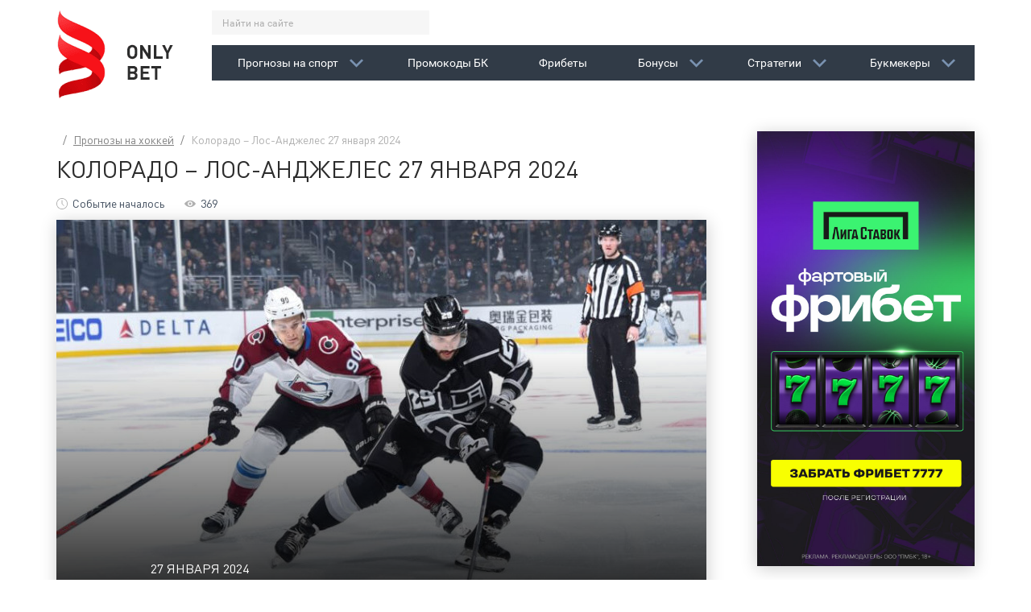

--- FILE ---
content_type: text/html; charset=utf-8
request_url: https://onlybet.ru/prognozy-na-hokkei/kolorado-los-andzheles-27-janvarja-2024
body_size: 14794
content:
<!DOCTYPE html>
<html lang="ru" prefix="og: http://ogp.me/ns# video: http://ogp.me/ns/video# ya: http://webmaster.yandex.ru/vocabularies/ article: http://ogp.me/ns/article#  profile: http://ogp.me/ns/profile#">
<head>
    <title>Ставка и прогноз Колорадо &ndash; Лос-Анджелес: коэффициент на 27.01.2024</title>
    <meta http-equiv="Content-Type" content="text/html; charset=utf-8">
    <meta name="viewport" content="width=device-width, initial-scale=1.0, shrink-to-fit=no">
    <meta name="theme-color" content="#313b47">
                                                        <script type="text/javascript">
        document.getElementsByTagName('html')[0].className += ' js';
    </script>
    <link rel="icon" href="/templates/itp/img/favicon32.png" sizes="32x32">
    <link rel="icon" href="/templates/itp/img/favicon192.png" sizes="192x192">
    <link rel="apple-touch-icon-precomposed" href="/templates/itp/img/favicon180.png">
    <meta name="msapplication-TileImage" content="/templates/itp/img/favicon270.png">
                <meta name="description" content="НХЛ. Регулярный чемпионат. Сезон 2023/2024. Колорадо - Лос-Анджелес. 27 января 2024 года. Колорадо одни из лидеров конференции Запад, занимая третью строчку, в крайнем матче уверенно переиграв Вашингтон 6:2. Мы подготовили прогноз на матч с коэффициентом.">
		<script type="application/ld+json">{"@context": "http://schema.org","@type": "WebSite","url": "https://onlybet.ru","name": "Onlybet","alternativeHeadline": "Бонусы и фрибеты БК | Промокоды | Прогнозы на спорт","author": {"@type": "Person","name": "Vitaliy Trebunin"},"description": "Onlybet - это бесплатные прогнозы на спорт, рейтинг букмекеров, реальные отзывы игроков о букмекерских конторах, обзоры букмекеров и полезные сервисы для ставок.","keywords": "Рейтинг букмекеров, Прогнозы на спорт, бесплатные прогнозы на спорт, прогнозы на спорт на сегодня, лучшие прогнозы на спорт, ставки на спорт прогнозы, ставки на спорт, точные прогнозы на спорт, сайт прогнозов на спорт","publisher": "Onlybet","inLanguage": "ru","potentialAction": {"@type": "SearchAction","target": "https://onlybet.ru/search?q={q}","query-input": "required name=q"}}</script><script type="application/ld+json">{"@context": "http://schema.org","@type": "WPFooter","copyrightHolder": {"@type": "Organization","name": "Onlybet"},"copyrightYear": "2026"}</script><script type="application/ld+json">{"@context": "http://schema.org","@type": "Organization","url": "https://onlybet.ru","name": "Onlybet","email": "noreply@onlybet.ru"}</script>
		<meta property="og:title" content="Колорадо – Лос-Анджелес 27 января 2024"/>
		<meta property="og:type" content="article" />
		<meta property="og:url" content="https://onlybet.ru/prognozy/prognozy-na-hokkei/kolorado-los-andzheles-27-janvarja-2024" />
		<meta property="og:site_name" content="Onlybet"/>
		<meta property="og:description" content="НХЛ. Регулярный чемпионат. Сезон 2023/2024. Колорадо - Лос-Анджелес. 27 января 2024 года. Колорадо одни из лидеров конференции Запад, занимая третью строчку, в крайнем матче уверенно переиграв Вашингтон 6:2. Мы подготовили прогноз на матч с коэффициентом."/>
		<meta property="article:published_time" content="2024-01-26T12:31:52+03:00"/>
		<meta property="article:modified_time" content="2024-01-26T12:32:14+03:00"/>
		<meta property="article:section" content="Прогнозы на хоккей"/>
		<script type="application/ld+json">{"@context": "http://schema.org","@type": "Article","mainEntityOfPage":{"@type":"WebPage","@id":"https://onlybet.ru/prognozy/prognozy-na-hokkei/kolorado-los-andzheles-27-janvarja-2024"},"headline": "Колорадо – Лос-Анджелес 27 января 2024","image": {"@type": "ImageObject","url": "https://onlybet.ru/templates/default/images/logo.png","height":"480","width":"640"},"datePublished": "2024-01-26T12:31:52+03:00","dateModified": "2024-01-26T12:32:14+03:00","description": "НХЛ. Регулярный чемпионат. Сезон 2023/2024. Колорадо - Лос-Анджелес. 27 января 2024 года. Колорадо одни из лидеров конференции Запад, занимая третью строчку, в крайнем матче уверенно переиграв Вашингтон 6:2. Мы подготовили прогноз на матч с коэффициентом.","articleBody": " \u0412 \u043e\u0447\u0435\u0440\u0435\u0434\u043d\u043e\u043c \u043c\u0430\u0442\u0447\u0435 \u0440\u0435\u0433\u0443\u043b\u044f\u0440\u043d\u043e\u0433\u043e \u0447\u0435\u043c\u043f\u0438\u043e\u043d\u0430\u0442\u0430 \u041d\u0430\u0446\u0438\u043e\u043d\u0430\u043b\u044c\u043d\u043e\u0439 \u0425\u043e\u043a\u043a\u0435\u0439\u043d\u043e\u0439 \u041b\u0438\u0433\u0438 \u043f\u0440\u043e\u0432\u043e\u0434\u044f\u0449\u0438\u0439 \u044f\u0440\u043a\u0438\u0439 \u0441\u0435\u0437\u043e\u043d \u00ab\u041a\u043e\u043b\u043e\u0440\u0430\u0434\u043e\u00bb \u043d\u0430 \u0441\u0432\u043e\u0435\u043c \u043b\u044c\u0434\u0443 \u0441\u044b\u0433\u0440\u0430\u0435\u0442 \u043f\u0440\u043e\u0442\u0438\u0432 \u0438\u043d\u0442\u0435\u0440\u0435\u0441\u043d\u043e\u0433\u043e \u00ab\u041b\u043e\u0441-\u0410\u043d\u0434\u0436\u0435\u043b\u0435\u0441\u0430\u00bb. \u0418\u0433\u0440\u0430 \u043f\u0440\u043e\u0439\u0434\u0435\u0442 27 \u044f\u043d\u0432\u0430\u0440\u044f \u043d\u0430 \u00ab\u0411\u043e\u043b\u043b \u0410\u0440\u0435\u043d\u0435\u00bb \u0432 \u0414\u0435\u043d\u0432\u0435\u0440\u0435 \u0438 \u043d\u0430\u0447\u043d\u0435\u0442\u0441\u044f \u0432 05:00 \u043f\u043e \u043c\u043e\u0441\u043a\u043e\u0432\u0441\u043a\u043e\u043c\u0443 \u0432\u0440\u0435\u043c\u0435\u043d\u0438. \u041a\u0442\u043e \u0436\u0435 \u0432 \u044d\u0442\u043e\u0442 \u0440\u0430\u0437 \u0432\u044b\u0439\u0434\u0435\u0442 \u043f\u043e\u0431\u0435\u0434\u0438\u0442\u0435\u043b\u0435\u043c \u0438\u0437 \u044d\u0442\u043e\u0433\u043e \u043f\u0440\u043e\u0442\u0438\u0432\u043e\u0441\u0442\u043e\u044f\u043d\u0438\u044f?  \u00ab\u041a\u043e\u043b\u043e\u0440\u0430\u0434\u043e\u00bb \u041c\u043d\u043e\u0433\u0438\u0435 \u0443\u0442\u0432\u0435\u0440\u0436\u0434\u0430\u043b\u0438, \u0447\u0442\u043e \u00ab\u0437\u043e\u043b\u043e\u0442\u043e\u0435 \u0432\u0440\u0435\u043c\u044f\u00bb \u00ab\u041a\u043e\u043b\u043e\u0440\u0430\u0434\u043e\u00bb \u0437\u0430\u043a\u043e\u043d\u0447\u0438\u043b\u043e\u0441\u044c \u0432 \u0442\u043e\u0442 \u043c\u043e\u043c\u0435\u043d\u0442, \u043a\u043e\u0433\u0434\u0430 \u043a\u043e\u043b\u043b\u0435\u043a\u0442\u0438\u0432 \u0432\u044b\u0438\u0433\u0440\u0430\u043b \u0441\u0432\u043e\u0439 \u043a\u0443\u0431\u043e\u043a \u0421\u0442\u044d\u043d\u043b\u0438. \u0414\u0430, \u0441\u043b\u0435\u0434\u0443\u044e\u0449\u0438\u0439 \u0441\u0435\u0437\u043e\u043d \u043f\u043e\u0441\u043b\u0435 \u044d\u0442\u043e\u0433\u043e \u0443 \u043a\u043e\u043b\u043b\u0435\u043a\u0442\u0438\u0432\u0430 \u0434\u0435\u0439\u0441\u0442\u0432\u0438\u0442\u0435\u043b\u044c\u043d\u043e \u043f\u043e\u043b\u0443\u0447\u0438\u043b\u0441\u044f \u043e\u0447\u0435\u043d\u044c \u0441\u043b\u043e\u0436\u043d\u044b\u043c \u2013 \u0437\u0430\u0449\u0438\u0442\u0438\u0442\u044c \u0442\u0438\u0442\u0443\u043b \u043d\u0435 \u0443\u0434\u0430\u043b\u043e\u0441\u044c. \u041d\u043e \u0441\u0435\u0439\u0447\u0430\u0441, \u043a\u043e\u0433\u0434\u0430 \u043d\u0430 \u043a\u043e\u043c\u0430\u043d\u0434\u0443 \u043d\u0438\u0447\u0435\u0433\u043e \u043d\u0435 \u0434\u0430\u0432\u0438\u0442, \u043e\u043d\u0430 \u0441\u043d\u043e\u0432\u0430 \u043f\u043e\u043a\u0430\u0437\u044b\u0432\u0430\u0435\u0442 \u0441\u0435\u0431\u044f \u0441 \u0445\u043e\u0440\u043e\u0448\u0435\u0439 \u0441\u0442\u043e\u0440\u043e\u043d\u044b.  \u042d\u0442\u043e\u0442 \u0440\u0435\u0433\u0443\u043b\u044f\u0440\u043d\u044b\u0439 \u0447\u0435\u043c\u043f\u0438\u043e\u043d\u0430\u0442 \u00ab\u041a\u043e\u043b\u043e\u0440\u0430\u0434\u043e\u00bb \u043f\u0440\u043e\u0432\u043e\u0434\u0438\u0442 \u043e\u0447\u0435\u043d\u044c \u0443\u0431\u0435\u0434\u0438\u0442\u0435\u043b\u044c\u043d\u043e, \u044f\u0432\u043d\u043e \u043f\u043e\u043a\u0430\u0437\u044b\u0432\u0430\u044f, \u0447\u0442\u043e \u043a\u043e\u043c\u0430\u043d\u0434\u0430 \u0433\u043e\u0442\u043e\u0432\u0430 \u043a \u0431\u043e\u0440\u044c\u0431\u0435 \u0437\u0430 \u0441\u0430\u043c\u044b\u0435 \u0441\u0435\u0440\u044c\u0435\u0437\u043d\u044b\u0435 \u0440\u0435\u0437\u0443\u043b\u044c\u0442\u0430\u0442\u044b. \u041d\u0430 \u043c\u043e\u043c\u0435\u043d\u0442 \u043d\u0430\u043f\u0438\u0441\u0430\u043d\u0438\u044f \u044d\u0442\u043e\u0433\u043e \u043c\u0430\u0442\u0435\u0440\u0438\u0430\u043b\u0430 \u043e\u043d\u0430 \u0438\u0434\u0435\u0442 \u043d\u0430 \u0442\u0440\u0435\u0442\u044c\u0435\u043c \u043c\u0435\u0441\u0442\u0435 \u0432 \u0442\u0443\u0440\u043d\u0438\u0440\u043d\u043e\u0439 \u0442\u0430\u0431\u043b\u0438\u0446\u0435 \u0417\u0430\u043f\u0430\u0434\u0430, \u0447\u0442\u043e \u0441\u043e\u0432\u0435\u0440\u0448\u0435\u043d\u043d\u043e \u0442\u043e\u0447\u043d\u043e \u043c\u043e\u0436\u043d\u043e \u0441\u0447\u0438\u0442\u0430\u0442\u044c \u0443\u0441\u043f\u0435\u0445\u043e\u043c. \u0425\u043e\u0442\u044f, \u0441 \u0434\u0440\u0443\u0433\u043e\u0439 \u0441\u0442\u043e\u0440\u043e\u043d\u044b, \u0434\u043e \u0440\u0435\u0448\u0430\u044e\u0449\u0438\u0445 \u043c\u0430\u0442\u0447\u0435\u0439 \u0435\u0449\u0435 \u0434\u0430\u043b\u0435\u043a\u043e.  \u00ab\u041b\u043e\u0441-\u0410\u043d\u0434\u0436\u0435\u043b\u0435\u0441\u00bb  \u0427\u0442\u043e \u043a\u0430\u0441\u0430\u0435\u0442\u0441\u044f \u044d\u0442\u043e\u0433\u043e \u043a\u043e\u043b\u043b\u0435\u043a\u0442\u0438\u0432\u0430, \u0442\u043e \u043e\u043d, \u043d\u0430 \u0441\u0430\u043c\u043e\u043c \u0434\u0435\u043b\u0435, \u043c\u0435\u043d\u044f \u043f\u0440\u0438\u044f\u0442\u043d\u043e \u0443\u0434\u0438\u0432\u0438\u043b \u0432 \u044d\u0442\u043e\u043c \u0441\u0435\u0437\u043e\u043d\u0435. \u042f \u043d\u0435 \u043f\u0440\u0435\u0434\u043f\u043e\u043b\u0430\u0433\u0430\u043b, \u0447\u0442\u043e \u0437\u0430 \u0438\u0433\u0440\u043e\u0439 \u00ab\u041b\u043e\u0441-\u0410\u043d\u0434\u0436\u0435\u043b\u0435\u0441\u0430\u00bb \u0431\u0443\u0434\u0435\u0442 \u0438\u043d\u0442\u0435\u0440\u0435\u0441\u043d\u043e \u043d\u0430\u0431\u043b\u044e\u0434\u0430\u0442\u044c \u2013 \u0434\u043b\u044f \u043c\u0435\u043d\u044f \u044d\u0442\u043e, \u043a\u0430\u043a \u043f\u0440\u0430\u0432\u0438\u043b\u043e, \u043a\u043e\u043b\u043b\u0435\u043a\u0442\u0438\u0432 \u0432\u0442\u043e\u0440\u043e\u0433\u043e \u044d\u0448\u0435\u043b\u043e\u043d\u0430. \u041d\u043e \u043e\u0447\u0435\u0432\u0438\u0434\u043d\u043e, \u0447\u0442\u043e \u043f\u043e\u0441\u043b\u0435\u0434\u043d\u0438\u0435 \u0441\u0435\u0437\u043e\u043d\u044b \u043a\u043e\u043c\u0430\u043d\u0434\u0430 \u0441\u0435\u0440\u044c\u0435\u0437\u043d\u043e \u0434\u043e\u0431\u0430\u0432\u0438\u043b\u0430 \u0438 \u043f\u0440\u0435\u043a\u0440\u0430\u0442\u0438\u043b\u0430\u0441\u044c \u0432 \u043a\u0440\u0435\u043f\u043a\u043e\u0433\u043e \u043a\u043e\u043d\u043a\u0443\u0440\u0435\u043d\u0442\u0430.  \u041e\u0447\u0435\u0432\u0438\u0434\u043d\u043e, \u0447\u0442\u043e \u043f\u043e\u043a\u0430 \u0447\u0442\u043e \u0440\u0435\u0447\u0438 \u043e \u043f\u043e\u0431\u0435\u0434\u0435 \u0432 \u041a\u0443\u0431\u043a\u0435 \u0421\u0442\u044d\u043d\u043b\u0438 \u043d\u0435 \u0438\u0434\u0435\u0442 \u2013 \u044d\u0442\u043e \u0431\u044b\u043b\u043e \u0431\u044b \u0441\u043b\u0438\u0448\u043a\u043e\u043c \u0433\u0440\u043e\u043c\u043a\u043e \u0438 \u043d\u0435\u043e\u0431\u043e\u0441\u043d\u043e\u0432\u0430\u043d\u043d\u043e. \u041d\u043e, \u043e\u043f\u044f\u0442\u044c \u0436\u0435, \u043f\u043e\u043a\u0430 \u0447\u0442\u043e \u0443 \u00ab\u041b\u043e\u0441-\u0410\u043d\u0434\u0436\u0435\u043b\u0435\u0441\u0430\u00bb \u0434\u0435\u043b\u0430 \u0438\u0434\u0443\u0442 \u043d\u0435\u043f\u043b\u043e\u0445\u043e. \u041a\u043e\u043d\u0435\u0447\u043d\u043e, \u043f\u043e\u0437\u0438\u0446\u0438\u044e \u0432 \u0442\u0443\u0440\u043d\u0438\u0440\u043d\u043e\u0439 \u0442\u0430\u0431\u043b\u0438\u0446\u0435 \u043c\u043e\u0436\u043d\u043e \u0438 \u043f\u043e\u0432\u044b\u0448\u0435, \u043d\u043e \u043d\u0443\u0436\u043d\u043e \u043f\u043e\u043d\u0438\u043c\u0430\u0442\u044c, \u0447\u0442\u043e \u043d\u0430 \u0417\u0430\u043f\u0430\u0434\u0435 \u0432\u0441\u0435 \u043f\u043e\u043a\u0430 \u0447\u0442\u043e \u043e\u0447\u0435\u043d\u044c \u043f\u043b\u043e\u0442\u043d\u043e \u2013 \u043c\u043d\u043e\u0433\u043e\u0435 \u043c\u043e\u0436\u0435\u0442 \u043f\u043e\u043c\u0435\u043d\u044f\u0442\u044c\u0441\u044f. \u041f\u0440\u043e\u0433\u043d\u043e\u0437 \u0438 \u043a\u043e\u044d\u0444\u0444\u0438\u0446\u0438\u0435\u043d\u0442 \u041b\u0438\u0447\u043d\u043e \u0443 \u043c\u0435\u043d\u044f \u044d\u0442\u043e \u043f\u0440\u043e\u0442\u0438\u0432\u043e\u0441\u0442\u043e\u044f\u043d\u0438\u0435 \u0432\u044b\u0437\u044b\u0432\u0430\u0435\u0442 \u043e\u043f\u0440\u0435\u0434\u0435\u043b\u0435\u043d\u043d\u044b\u0439 \u0438\u043d\u0442\u0435\u0440\u0435\u0441, \u043f\u043e\u0442\u043e\u043c\u0443 \u0447\u0442\u043e \u043d\u0430 \u043b\u044c\u0434\u0443 \u0441\u043e\u0439\u0434\u0443\u0442\u0441\u044f \u0434\u0432\u0430 \u0445\u043e\u0440\u043e\u0448\u0438\u0445 \u0438 \u043a\u0440\u0435\u043f\u043a\u0438\u0445 \u043a\u043e\u043b\u043b\u0435\u043a\u0442\u0438\u0432\u0430. \u041f\u043e\u043d\u044f\u0442\u043d\u043e, \u0447\u0442\u043e \u0443 \u00ab\u041a\u043e\u043b\u043e\u0440\u0430\u0434\u043e\u00bb \u0435\u0441\u0442\u044c \u043d\u0435\u043a\u043e\u0442\u043e\u0440\u043e\u0435 \u043f\u0440\u0435\u0438\u043c\u0443\u0449\u0435\u0441\u0442\u0432\u043e \u2013 \u043e\u043d \u0432\u044b\u0433\u043b\u044f\u0434\u0438\u0442 \u0447\u0443\u0442\u044c \u0441\u0438\u043b\u044c\u043d\u0435\u0435 \u0432 \u0438\u0433\u0440\u043e\u0432\u043e\u043c \u043f\u043b\u0430\u043d\u0435. \u041d\u043e, \u043d\u0430\u043f\u0440\u0438\u043c\u0435\u0440, \u043a\u043e\u043c\u0430\u043d\u0434\u044b \u0432 \u044d\u0442\u043e\u043c \u0441\u0435\u0437\u043e\u043d\u0435 \u0441\u044b\u0433\u0440\u0430\u043b\u0438 \u0434\u0432\u0435 \u043e\u0447\u043d\u044b\u0435 \u0432\u0441\u0442\u0440\u0435\u0447\u0438 \u2013 \u0441\u0447\u0435\u0442 1-1. \u041d\u0430\u0448 \u043f\u0440\u043e\u0433\u043d\u043e\u0437 \u043d\u0430 \u043c\u0430\u0442\u0447 \u0440\u0435\u0433\u0443\u043b\u044f\u0440\u043d\u043e\u0433\u043e \u0447\u0435\u043c\u043f\u0438\u043e\u043d\u0430\u0442\u0430 \u041a\u0425\u041b \u041a\u043e\u043b\u043e\u0440\u0430\u0434\u043e \u2013 \u041b\u043e\u0441-\u0410\u043d\u0434\u0436\u0435\u043b\u0435\u0441 27 \u044f\u043d\u0432\u0430\u0440\u044f: \u0422\u0411(5,5).","author": {"@type": "Organization","name": "adelwbet666"},"publisher": {"@type": "Organization","name": "Onlybet","logo": {"@type": "ImageObject","url": "https://onlybet.ru/templates/default/images/logo.png","width": "166","height": "23"}}}</script>
		<meta property="og:title" content="Ставка и прогноз Колорадо – Лос-Анджелес: коэффициент на 27.01.2024"/>
		<link rel="canonical" href="https://onlybet.ru/prognozy/prognozy-na-hokkei/kolorado-los-andzheles-27-janvarja-2024"/>
		<script type="application/ld+json">{"@context":"https:\/\/schema.org","@type":"SportsEvent","name":"\u0421\u0442\u0430\u0432\u043a\u0430 \u0438 \u043f\u0440\u043e\u0433\u043d\u043e\u0437 \u041a\u043e\u043b\u043e\u0440\u0430\u0434\u043e \u2013 \u041b\u043e\u0441-\u0410\u043d\u0434\u0436\u0435\u043b\u0435\u0441: \u043a\u043e\u044d\u0444\u0444\u0438\u0446\u0438\u0435\u043d\u0442 \u043d\u0430 27.01.2024","startDate":"2024-01-27T05:00:00+03:00","location":{"@type":"Place","address":"\u041d\u0425\u041b","name":"\u0411\u043e\u043b\u043b \u0410\u0440\u0435\u043d\u0430"},"homeTeam":{"@type":"SportsTeam","logo":"https:\/\/onlybet.ru\/upload\/022\/u2219\/5\/c\/kolorado-los-andzheles-27-janvarja-2024-player1-logo-logo-prognoz48.png","name":"\u041a\u043e\u043b\u043e\u0440\u0430\u0434\u043e"},"awayTeam":{"@type":"SportsTeam","logo":"https:\/\/onlybet.ru\/upload\/022\/u2219\/4\/8\/kolorado-los-andzheles-27-janvarja-2024-player2-logo-logo-prognoz48.png","name":"\u041b\u043e\u0441-\u0410\u043d\u0434\u0436\u0435\u043b\u0435\u0441"},"description":"\u041d\u0425\u041b. \u0420\u0435\u0433\u0443\u043b\u044f\u0440\u043d\u044b\u0439 \u0447\u0435\u043c\u043f\u0438\u043e\u043d\u0430\u0442. \u0421\u0435\u0437\u043e\u043d 2023\/2024. \u041a\u043e\u043b\u043e\u0440\u0430\u0434\u043e - \u041b\u043e\u0441-\u0410\u043d\u0434\u0436\u0435\u043b\u0435\u0441. 27 \u044f\u043d\u0432\u0430\u0440\u044f 2024 \u0433\u043e\u0434\u0430. \u041a\u043e\u043b\u043e\u0440\u0430\u0434\u043e \u043e\u0434\u043d\u0438 \u0438\u0437 \u043b\u0438\u0434\u0435\u0440\u043e\u0432 \u043a\u043e\u043d\u0444\u0435\u0440\u0435\u043d\u0446\u0438\u0438 \u0417\u0430\u043f\u0430\u0434, \u0437\u0430\u043d\u0438\u043c\u0430\u044f \u0442\u0440\u0435\u0442\u044c\u044e \u0441\u0442\u0440\u043e\u0447\u043a\u0443, \u0432 \u043a\u0440\u0430\u0439\u043d\u0435\u043c \u043c\u0430\u0442\u0447\u0435 \u0443\u0432\u0435\u0440\u0435\u043d\u043d\u043e \u043f\u0435\u0440\u0435\u0438\u0433\u0440\u0430\u0432 \u0412\u0430\u0448\u0438\u043d\u0433\u0442\u043e\u043d 6:2. \u041c\u044b \u043f\u043e\u0434\u0433\u043e\u0442\u043e\u0432\u0438\u043b\u0438 \u043f\u0440\u043e\u0433\u043d\u043e\u0437 \u043d\u0430 \u043c\u0430\u0442\u0447 \u0441 \u043a\u043e\u044d\u0444\u0444\u0438\u0446\u0438\u0435\u043d\u0442\u043e\u043c.","url":"https:\/\/onlybet.ru\/prognozy\/prognozy-na-hokkei\/kolorado-los-andzheles-27-janvarja-2024"}</script>
		<script>var LANG_IFORMS_FORM_SEND = 'Сообщение отправлено.';</script>
		<link rel="search" type="application/opensearchdescription+xml" href="https://onlybet.ru/search/opensearch" title="Поиск на Onlybet" />
		<link rel="stylesheet" type="text/css" href="/templates/itp/css/theme-gui.css?160017">
		<link rel="stylesheet" type="text/css" href="/templates/itp/css/theme-modal.css?160017">
		<link rel="stylesheet" type="text/css" href="/templates/itp/css/libs.min.css?160017">
		<link rel="stylesheet" type="text/css" href="/templates/itp/css/main.min.css?160017">
		<link rel="stylesheet" type="text/css" href="/templates/itp/controllers/iforms/styles.css?160017">
		<script src="/templates/itp/js/jquery.js?160017" ></script>
		<script src="/templates/itp/js/jquery-modal.js?160017" ></script>
		<script src="/templates/itp/js/core.js?160017" ></script>
		<script src="/templates/itp/js/modal.js?160017" ></script>
		<script src="/templates/itp/js/rating.js?160017" ></script>
		<script src="/templates/itp/js/iforms.js?160017" ></script>
		    <meta name="csrf-token" content="d14de13009dd73699fc20303fb9d3f73c63d89e43fc03d7f279ae3818c8a7906" />
    
    <!-- Global site tag (gtag.js) - Google Analytics -->
    <script async src="https://www.googletagmanager.com/gtag/js?id=G-8EGDGNBT0G"></script>
    <script>
        window.dataLayer = window.dataLayer || [];
        function gtag(){dataLayer.push(arguments);}
        gtag('js', new Date());

        gtag('config', 'G-8EGDGNBT0G');
    </script>

</head>
<body id="desktop_device_type" class="overhid">

    <div id="layout">

                    <div class="preloader">
                <div class="preloader-content">
                    <div class="logo">
                        <img src="data:image/svg+xml,%3Csvg xmlns='http://www.w3.org/2000/svg' width='145' height='109' viewBox='0 0 2311 1741' shape-rendering='geometricPrecision' text-rendering='geometricPrecision' image-rendering='optimizeQuality' fill-rule='evenodd' clip-rule='evenodd'%3E%3Cdefs%3E%3Cstyle%3E.fil0%7Bfill:url(%23id0)%7D.fil1%7Bfill:url(%23id1)%7D%3C/style%3E%3ClinearGradient id='id0' gradientUnits='userSpaceOnUse' x1='19.824' y1='733.709' x2='892.525' y2='1237.56'%3E%3Cstop offset='0' stop-color='%23b4080e'/%3E%3Cstop offset='.502' stop-color='%23d4070e'/%3E%3Cstop offset='1' stop-color='%23b4080e'/%3E%3C/linearGradient%3E%3ClinearGradient id='id1' gradientUnits='userSpaceOnUse' x1='159.215' y1='109.645' x2='775.185' y2='843.726'%3E%3Cstop offset='0' stop-color='%23fe4045'/%3E%3Cstop offset='.502' stop-color='%23f71219'/%3E%3Cstop offset='1' stop-color='%23f71219'/%3E%3C/linearGradient%3E%3C/defs%3E%3Cg id='Layer_x0020_1'%3E%3Cg id='_788199120'%3E%3Cpath class='fil0' d='M36 1260c34-86 185-74 463-133 243-52 327-126 366-174 26-78-47-242-180-240 29 136-167 168-321 190-280 39-344 147-344 258 0 27 9 82 16 99z'/%3E%3Cpath class='fil1' d='M36 0c9 134 306 225 548 337 232 108 350 253 350 406 0 109-32 151-69 210 1-116-147-269-559-431C68 429 0 284 0 173 0 106 10 65 36 0z'/%3E%3Cpath class='fil0' d='M36 1741c34-86 185-74 463-133 243-52 327-126 366-174 26-78-47-242-180-240 29 136-167 168-321 190-280 39-344 147-344 258 0 27 9 82 16 99z'/%3E%3Cpath class='fil1' d='M36 482c9 134 306 225 548 337 232 108 350 253 350 406 0 109-32 151-69 210 1-116-147-269-559-431C68 911 0 766 0 655c0-67 10-108 36-173z'/%3E%3Cpath d='M1595 774v70c0 7-1 16-3 27s-4 20-8 27c-4 8-9 15-16 21-20 20-45 30-75 30s-55-10-75-30c-7-7-12-14-16-21s-7-17-8-28c-2-11-2-20-3-27v-70c0-7 1-16 3-27s4-20 8-28c4-7 9-14 16-21 20-20 45-30 75-30s54 10 75 30c7 7 12 14 16 21 4 8 7 17 8 27 2 11 2 20 3 27zm-56 88c2-10 3-28 3-54s-1-44-3-54-5-18-11-24c-9-10-20-15-35-15s-26 5-35 15c-5 6-9 14-11 24s-3 28-3 54 1 44 3 54 5 18 11 24c9 10 20 15 35 15s26-5 35-15c5-6 9-14 11-24zm326 85h-48l-110-170v170h-54V670h48l110 169V670h54v277zm244 0h-180V670h54v229h126v48zm202-277l-83 163v114h-54V833l-83-163h59l52 112 51-112h59zm-709 619c0 25-8 45-23 59-16 14-36 21-61 21h-116v-277h111c27 0 48 7 63 21s23 33 23 57c0 14-4 26-11 36s-15 17-24 21c25 12 38 33 38 62zm-63 22c6-6 9-15 9-24 0-10-3-18-9-24s-15-10-27-10h-56v68h56c12 0 21-3 27-10zm-4-116c6-6 9-14 9-23 0-10-3-17-9-23s-15-9-26-9h-53v64h53c11 0 20-3 26-9zm307 174h-182v-277h182v48h-128v65h109v48h-109v67h128v48zm231-229h-72v229h-54v-229h-72v-48h199v48z' fill='%232c2c2c' fill-rule='nonzero'/%3E%3C/g%3E%3C/g%3E%3C/svg%3E" alt="">
                    </div>
                    <div class="loader"></div>
                </div>
            </div>
        
        
        <header>
            <div class="container">
                <div class="row">
                    <div class="logo d-none d-lg-block col-md-2">
                        <a href="/"><img src="/templates/itp/img/logo.png" alt="Onlybet"></a>
                    </div>
                    <div class="col-12 col-sm-10">
                        <div class="row align-items-center">
                            <div class="search d-none d-lg-block col-md">
                                <div class="widget_search">
                                    <form action="/search" method="get">
    <input type="text" class="form-control input form-control" name="q" value="" placeholder="Найти на сайте" />    <button type="button" class="btn search-close-btn js-search-close-btn">
        &times;
    </button>
    <button type="submit" class="btn">
        <svg><use xlink:href="/templates/itp/svg/sprite.svg?160017#search" /></svg>
    </button>
</form>
                                </div>
                            </div>
                            <div class="auth d-none col-12 col-sm">
                                                            </div>
                            <div class="mailing d-none col-12 col-sm">
                                <button class="btn btn-red js-scroll-to" data-target="#footer-form"><span class="title">Бесплатная рассылка прогнозов</span><span class="icon"><svg><use xlink:href="/templates/itp/svg/sprite.svg?160017#mail" /></svg></span></button>
                            </div>
                        </div>

                        <nav class="navbar navbar-expand-lg navbar-dark">
                            <a class="navbar-brand d-inline-block d-lg-none" href="/" title="Onlybet">
                                <img src="/templates/itp/img/logo.png" width="40" alt="Onlybet">
                            </a>

                            <a href="/bonusy" class="bonusy-link d-lg-none js-bonusy-link show">
                                <svg><use xlink:href="/templates/itp/svg/sprite.svg?160017#gift" /></svg>
                                <span>Бонусы БК</span>
                            </a>

                            <div class="widget_search d-lg-none js-widget-search">
                                <div class="form-mobile-wrapper js-form-mobile-wrapper">
                                    <form action="/search" method="get">
    <input type="text" class="form-control input form-control" name="q" value="" placeholder="Найти на сайте" />    <button type="button" class="btn search-close-btn js-search-close-btn">
        &times;
    </button>
    <button type="submit" class="btn">
        <svg><use xlink:href="/templates/itp/svg/sprite.svg?160017#search" /></svg>
    </button>
</form>
                                </div>

                                <div class="search-toggle-btn js-search-toggle-btn show">
                                    <svg><use xlink:href="/templates/itp/svg/sprite.svg?160017#search" /></svg>
                                </div>
                            </div>

                            <button class="navbar-toggler" type="button" data-toggle="collapse" data-target="#navbarMain" aria-controls="navbarMain" aria-expanded="false" aria-label="Toggle navigation">
                                <span class="navbar-toggler-icon"></span>
                            </button>

                            <div class="collapse navbar-collapse" id="navbarMain">
                                <ul class="nav navbar-nav menu menu-main">

    
    
        
        
        
        <li class="nav-item dropdown">
                            <a title="Прогнозы на спорт" class="nav-link dropdown-toggle"  href="#"  target="_self">
                    <span class="wrap">Прогнозы на спорт</span>
                                    </a>
                 <span class="dropdown-toggle" data-toggle="dropdown"><svg><use xlink:href="/templates/itp/svg/sprite.svg?160017#bottom-arrow" /></svg></span>            
            <ul class="dropdown-menu">
        
    
        
        
        
        <li class="nav-item">
                            <a title="Прогнозы на футбол" class="dropdown-item"  href="/prognozy-na-futbol"  target="_self">
                    <span class="wrap">Прогнозы на футбол</span>
                                    </a>
                            
            
        
    
        
                    </li>
        
        
        <li class="nav-item active">
                            <a title="Прогнозы на хоккей" class="dropdown-item"  href="/prognozy-na-hokkei"  target="_self">
                    <span class="wrap">Прогнозы на хоккей</span>
                                    </a>
                            
            
        
    
        
                    </li>
        
        
        <li class="nav-item">
                            <a title="Прогнозы на баскетбол" class="dropdown-item"  href="/prognozy-na-basketbol"  target="_self">
                    <span class="wrap">Прогнозы на баскетбол</span>
                                    </a>
                            
            
        
    
                    </li></ul>
        
                    </li>
        
        
        <li class="nav-item">
                            <a title="Промокоды БК" class="nav-link"  href="/stati/150-promokody-bukmekerskih-kontor-ves-spisok"  target="_self">
                    <span class="wrap">Промокоды БК</span>
                                    </a>
                            
            
        
    
        
                    </li>
        
        
        <li class="nav-item">
                            <a title="Фрибеты" class="nav-link"  href="/fribety"  target="_self">
                    <span class="wrap">Фрибеты</span>
                                    </a>
                            
            
        
    
        
                    </li>
        
        
        <li class="nav-item dropdown">
                            <a title="Бонусы" class="nav-link"  href="/bonusy"  target="_self">
                    <span class="wrap">Бонусы</span>
                                    </a>
                 <span class="dropdown-toggle" data-toggle="dropdown"><svg><use xlink:href="/templates/itp/svg/sprite.svg?160017#bottom-arrow" /></svg></span>            
            <ul class="dropdown-menu">
        
    
        
        
        
        <li class="nav-item">
                            <a title="Бонусы Винлайн" class="dropdown-item"  href="/bonusy/bonusy-vinlain"  target="_self">
                    <span class="wrap">Бонусы Винлайн</span>
                                    </a>
                            
            
        
    
        
                    </li>
        
        
        <li class="nav-item">
                            <a title="Бонусы Лиги Ставок" class="dropdown-item"  href="/bonusy/bonusy-ligi-stavok"  target="_self">
                    <span class="wrap">Бонусы Лиги Ставок</span>
                                    </a>
                            
            
        
    
        
                    </li>
        
        
        <li class="nav-item">
                            <a title="Бонусы Pari" class="dropdown-item"  href="/bonusy/bonusy-pari"  target="_self">
                    <span class="wrap">Бонусы Pari</span>
                                    </a>
                            
            
        
    
        
                    </li>
        
        
        <li class="nav-item">
                            <a title="Бонусы 1xСтавка" class="dropdown-item"  href="/bonusy/bonusy-1xstavka"  target="_self">
                    <span class="wrap">Бонусы 1xСтавка</span>
                                    </a>
                            
            
        
    
        
                    </li>
        
        
        <li class="nav-item">
                            <a title="Бонусы Олимп" class="dropdown-item"  href="/bonusy/bonusy-olimp"  target="_self">
                    <span class="wrap">Бонусы Олимп</span>
                                    </a>
                            
            
        
    
        
                    </li>
        
        
        <li class="nav-item">
                            <a title="Бонусы Бетсити" class="dropdown-item"  href="/bonusy/bonusy-betsiti"  target="_self">
                    <span class="wrap">Бонусы Бетсити</span>
                                    </a>
                            
            
        
    
        
                    </li>
        
        
        <li class="nav-item">
                            <a title="Бонусы Фонбет" class="dropdown-item"  href="/bonusy/bonusy-fonbet"  target="_self">
                    <span class="wrap">Бонусы Фонбет</span>
                                    </a>
                            
            
        
    
        
                    </li>
        
        
        <li class="nav-item">
                            <a title="Бонусы Леон" class="dropdown-item"  href="/bonusy/bonusy-leon"  target="_self">
                    <span class="wrap">Бонусы Леон</span>
                                    </a>
                            
            
        
    
        
                    </li>
        
        
        <li class="nav-item">
                            <a title="Бонусы Марафона" class="dropdown-item"  href="/bonusy/bonusy-marafona"  target="_self">
                    <span class="wrap">Бонусы Марафона</span>
                                    </a>
                            
            
        
    
        
                    </li>
        
        
        <li class="nav-item">
                            <a title="Бонусы Tennisi" class="dropdown-item"  href="/bonusy/bonusy-tennisi"  target="_self">
                    <span class="wrap">Бонусы Tennisi</span>
                                    </a>
                            
            
        
    
        
                    </li>
        
        
        <li class="nav-item">
                            <a title="Бонусы Балтбет" class="dropdown-item"  href="/bonusy/bonusy-baltbet"  target="_self">
                    <span class="wrap">Бонусы Балтбет</span>
                                    </a>
                            
            
        
    
        
                    </li>
        
        
        <li class="nav-item">
                            <a title="Бонусы Бет Бум" class="dropdown-item"  href="/bonusy/bonusy-bet-bum"  target="_self">
                    <span class="wrap">Бонусы Бет Бум</span>
                                    </a>
                            
            
        
    
        
                    </li>
        
        
        <li class="nav-item">
                            <a title="Бонусы 1Win" class="dropdown-item"  href="/bonusy/bonusy-1win"  target="_self">
                    <span class="wrap">Бонусы 1Win</span>
                                    </a>
                            
            
        
    
        
                    </li>
        
        
        <li class="nav-item">
                            <a title="Акции Linebet" class="dropdown-item"  href="/bonusy/akcii-linebet"  target="_self">
                    <span class="wrap">Акции Linebet</span>
                                    </a>
                            
            
        
    
        
                    </li>
        
        
        <li class="nav-item">
                            <a title="Бонусы Мелбет" class="dropdown-item"  href="/bonusy/bonusy-melbet"  target="_self">
                    <span class="wrap">Бонусы Мелбет</span>
                                    </a>
                            
            
        
    
        
                    </li>
        
        
        <li class="nav-item">
                            <a title="Бонусы Зенит" class="dropdown-item"  href="/bonusy/bonusy-zenit"  target="_self">
                    <span class="wrap">Бонусы Зенит</span>
                                    </a>
                            
            
        
    
        
                    </li>
        
        
        <li class="nav-item">
                            <a title="Бонусы Беттери" class="dropdown-item"  href="/bonusy/bonusy-betteri"  target="_self">
                    <span class="wrap">Бонусы Беттери</span>
                                    </a>
                            
            
        
    
        
                    </li>
        
        
        <li class="nav-item">
                            <a title="Бонусы Мостбет" class="dropdown-item"  href="/bonusy/bonusy-mostbet"  target="_self">
                    <span class="wrap">Бонусы Мостбет</span>
                                    </a>
                            
            
        
    
                    </li></ul>
        
                    </li>
        
        
        <li class="nav-item dropdown">
                            <a title="Стратегии" class="nav-link"  href="/strategii"  target="_self">
                    <span class="wrap">Стратегии</span>
                                    </a>
                 <span class="dropdown-toggle" data-toggle="dropdown"><svg><use xlink:href="/templates/itp/svg/sprite.svg?160017#bottom-arrow" /></svg></span>            
            <ul class="dropdown-menu">
        
    
        
        
        
        <li class="nav-item">
                            <a title="Стратегии ставок на футбол" class="dropdown-item"  href="/strategii/strategii-stavok-na-futbol"  target="_self">
                    <span class="wrap">Стратегии ставок на футбол</span>
                                    </a>
                            
            
        
    
        
                    </li>
        
        
        <li class="nav-item">
                            <a title="Стратегии ставок на хоккей" class="dropdown-item"  href="/strategii/strategii-stavok-na-hokkei"  target="_self">
                    <span class="wrap">Стратегии ставок на хоккей</span>
                                    </a>
                            
            
        
    
        
                    </li>
        
        
        <li class="nav-item">
                            <a title="Стратегии ставок на баскетбол" class="dropdown-item"  href="/strategii/strategii-stavok-na-basketbol"  target="_self">
                    <span class="wrap">Стратегии ставок на баскетбол</span>
                                    </a>
                            
            
        
    
        
                    </li>
        
        
        <li class="nav-item">
                            <a title="Стратегии ставок на теннис" class="dropdown-item"  href="/strategii/strategii-stavok-na-tennis"  target="_self">
                    <span class="wrap">Стратегии ставок на теннис</span>
                                    </a>
                            
            
        
    
        
                    </li>
        
        
        <li class="nav-item">
                            <a title="Универсальные" class="dropdown-item"  href="/strategii/universalnye"  target="_self">
                    <span class="wrap">Универсальные</span>
                                    </a>
                            
            
        
    
                    </li></ul>
        
                    </li>
        
        
        <li class="nav-item dropdown">
                            <a title="Букмекеры" class="nav-link"  href="/bukmekery"  target="_self">
                    <span class="wrap">Букмекеры</span>
                                    </a>
                 <span class="dropdown-toggle" data-toggle="dropdown"><svg><use xlink:href="/templates/itp/svg/sprite.svg?160017#bottom-arrow" /></svg></span>            
            <ul class="dropdown-menu">
        
    
        
        
        
        <li class="nav-item">
                            <a title="Легальные БК" class="dropdown-item"  href="/bukmekery"  target="_self">
                    <span class="wrap">Легальные БК</span>
                                    </a>
                            
            
        
    
        
                    </li>
        
        
        <li class="nav-item">
                            <a title="Официальные БК" class="dropdown-item"  href="/bukmekery-oficialnye"  target="_self">
                    <span class="wrap">Официальные БК</span>
                                    </a>
                            
            
        
    
        
                    </li>
        
        
        <li class="nav-item">
                            <a title="Надежные БК" class="dropdown-item"  href="/bukmekery-nadezhnye"  target="_self">
                    <span class="wrap">Надежные БК</span>
                                    </a>
                            
            
        
    
        
                    </li>
        
        
        <li class="nav-item">
                            <a title="Лучшие БК" class="dropdown-item"  href="/bukmekery-luchshie"  target="_self">
                    <span class="wrap">Лучшие БК</span>
                                    </a>
                            
            
        
    
        
                    </li>
        
        
        <li class="nav-item">
                            <a title="Русские БК" class="dropdown-item"  href="/bukmekery-russkie"  target="_self">
                    <span class="wrap">Русские БК</span>
                                    </a>
                            
            
        
    
            </li></ul>
            </li></ul>
    <!--                                <form class="form-inline my-2 my-lg-0">-->
<!--                                    <input class="form-control mr-sm-2" type="search" placeholder="Search" aria-label="Search">-->
<!--                                    <button class="btn btn-outline-success my-2 my-sm-0" type="submit">Search</button>-->
<!--                                </form>-->
                            </div>
                        </nav>
                    </div>
                </div>
            </div>
<!--            <div class="widget_ajax_wrap" id="widget_pos_header">--><!--</div>-->
        </header>

        
        <div id="body" itemscope itemtype="https://schema.org/WebPage">
            <link itemprop="identifier" href="https://onlybet.ru/prognozy-na-hokkei/kolorado-los-andzheles-27-janvarja-2024#webpage" />
            <link itemprop="url" href="https://onlybet.ru/prognozy-na-hokkei/kolorado-los-andzheles-27-janvarja-2024" />
            <meta itemprop="inLanguage" content="ru-RU" />
            <meta itemprop="name" content="Ставка и прогноз Колорадо &ndash; Лос-Анджелес: коэффициент на 27.01.2024" />
            <meta itemprop="description" content="НХЛ. Регулярный чемпионат. Сезон 2023/2024. Колорадо - Лос-Анджелес. 27 января 2024 года. Колорадо одни из лидеров конференции Запад, занимая третью строчку, в крайнем матче уверенно переиграв Вашингтон 6:2. Мы подготовили прогноз на матч с коэффициентом." />
            <meta itemprop="isPartOf" content="https://onlybet.ru/#website" />
            <meta itemprop="datePublished" content="2024-01-26" />
            <meta itemprop="dateModified" content="2024-01-26" />        <div class="container">
        <div class="row">

            
            
            <section class="section-main col-12 col-lg-9">

                <div class="widget_ajax_wrap" id="widget_pos_left-top"></div>

                                    <article>
                                                    <div id="breadcrumbs">
                                <ul itemscope itemtype="https://schema.org/BreadcrumbList">

    <li class="home" itemprop="itemListElement" itemscope itemtype="https://schema.org/ListItem">
        <a href="/" title="Главная" itemprop="item">
            <meta itemprop="name" content="Главная" />
            <meta itemprop="position" content="1" />
        </a>
    </li>

    
        <li class="sep"></li>

        
            
            <li itemprop="itemListElement" itemscope itemtype="https://schema.org/ListItem">
                                    <a href="/prognozy-na-hokkei" itemprop="item">
                        <span itemprop="name">
                            Прогнозы на хоккей                        </span>
                    </a>
                                <meta itemprop="position" content="2" />
            </li>

                            <li class="sep"></li>
            
            
        
            
            <li itemprop="itemListElement" itemscope itemtype="https://schema.org/ListItem">
                                    <span itemprop="name">
                        Колорадо &ndash; Лос-Анджелес 27 января 2024                    </span>
                                <meta itemprop="position" content="3" />
            </li>

            
            
        
    </ul>                            </div>
                                                <div id="controller_wrap">
                                                        
    <h1 class="prognozy_item_h1">
        Колорадо &ndash; Лос-Анджелес 27 января 2024            </h1>
        
<div class="event_bar">
            <div class="event_data">
            <span class="icon"><svg><use xlink:href="/templates/itp/svg/sprite.svg?160017#clock" /></svg></span>
            <span class="value">Событие началось</span>
        </div>
    
    <div class="hits_count">
        <span class="icon"><svg><use xlink:href="/templates/itp/svg/sprite.svg?160017#eye" /></svg></span>
        <span class="value">369</span>
    </div>

<!--    --><!--        --><!--            <div class="result win">Прогноз выиграл</div>-->
<!--        --><!--            <div class="result return">Возврат</div>-->
<!--        --><!--            <div class="result lose">Прогноз проиграл</div>-->
<!--        --><!--    --></div>


<div class="content_item prognozy_item">

            <div class="field ft_image f_photo">
            <div class="value">
                <img src="/upload/022/u2219/c/b/kolorado-los-andzheles-27-janvarja-2024-photo-article807.jpg" title="Колорадо &ndash; Лос-Анджелес 27 января 2024" alt="Колорадо &ndash; Лос-Анджелес 27 января 2024"  class="img-fluid " />            </div>
            <div class="info">
                <div class="left">
                                            <div class="category"><span>Хоккей</span></div>
                                    </div>
                <div class="right">
                    <div class="event_data">27 января 2024</div>
<!--                    --><!--                        <div class="players">--><?//= $item['prognoz_banner']?><!--</div>-->
<!--                    -->                    <div class="players">Колорадо &ndash; Лос-Анджелес</div>
<!--                    -->                </div>
            </div>
        </div>
            
    
        
        
            
            
                            
                    <div class="field ft_html f_content auto_field" >
                                                <div class="value"><p> В очередном матче регулярного чемпионата Национальной Хоккейной Лиги проводящий яркий сезон «Колорадо» на своем льду сыграет против интересного «Лос-Анджелеса». Игра пройдет 27 января на «Болл Арене» в Денвере и начнется в 05:00 по московскому времени. Кто же в этот раз выйдет победителем из этого противостояния? </p><h2> <strong></strong>«Колорадо»<strong></strong></h2><p> Многие утверждали, что «золотое время» «Колорадо» закончилось в тот момент, когда коллектив выиграл свой кубок Стэнли. Да, следующий сезон после этого у коллектива действительно получился очень сложным – защитить титул не удалось. Но сейчас, когда на команду ничего не давит, она снова показывает себя с хорошей стороны. </p><p> Этот регулярный чемпионат «Колорадо» проводит очень убедительно, явно показывая, что команда готова к борьбе за самые серьезные результаты. На момент написания этого материала она идет на третьем месте в турнирной таблице Запада, что совершенно точно можно считать успехом. Хотя, с другой стороны, до решающих матчей еще далеко. </p><h2> <strong></strong>«Лос-Анджелес» <strong></strong></h2><p> Что касается этого коллектива, то он, на самом деле, меня приятно удивил в этом сезоне. Я не предполагал, что за игрой «Лос-Анджелеса» будет интересно наблюдать – для меня это, как правило, коллектив второго эшелона. Но очевидно, что последние сезоны команда серьезно добавила и прекратилась в крепкого конкурента. </p><p> Очевидно, что пока что речи о победе в Кубке Стэнли не идет – это было бы слишком громко и необоснованно. Но, опять же, пока что у «Лос-Анджелеса» дела идут неплохо. Конечно, позицию в турнирной таблице можно и повыше, но нужно понимать, что на Западе все пока что очень плотно – многое может поменяться. </p><h2>Прогноз и коэффициент</h2><p> Лично у меня это противостояние вызывает определенный интерес, потому что на льду сойдутся два хороших и крепких коллектива. Понятно, что у «Колорадо» есть некоторое преимущество – он выглядит чуть сильнее в игровом плане. Но, например, команды в этом сезоне сыграли две очные встречи – счет 1-1. Наш прогноз на матч регулярного чемпионата КХЛ Колорадо – Лос-Анджелес 27 января: ТБ(5,5).</p></div>
                    </div>

                            
            
        
    
    <div class="prognoz_block">
        <div class="prognoz_title">Прогноз: <span class="value">ТБ (5,5)</span></div>
        <div class="prognoz_title">
            <span class="coefficient">
                Коэффициент: <span class="value">1.65</span>
            </span>
            <span class="bookmaker">
                <img src="/templates/itp/img/liga-stavok.jpg" alt="Лига Ставок">
            </span>
        </div>
            </div>

            <div class="prognoz_rating">
            
<div class="rating_title">Согласны с прогнозом?</div>

<div class="rating_widget" id="rating-prognozy-5535"
            data-target-controller="content"
        data-target-subject="prognozy"
        data-target-id="5535"
            >

    <div class="arrow up">
                    <a href="#vote-up" class="vote-up btn btn-vote btn-vote-up" title="Понравилось">
                <span class="icon"><svg><use xlink:href="/templates/itp/svg/sprite.svg?160017#thumbs-up" /></svg></span>
                Да
            </a>
                <div class="percent">0%</div>
    </div>

    <div class="diagram">
        <div class="c100 pnull">
            <span>0<br>голосов</span>
            <div class="slice">
                <div class="bar"></div>
                <div class="fill"></div>
            </div>
        </div>
    </div>

    <div class="arrow down">
        <div class="percent">0%</div>
                    <a href="#vote-down" class="vote-down btn btn-vote btn-vote-down" title="Не понравилось">
                <span class="icon"><svg><use xlink:href="/templates/itp/svg/sprite.svg?160017#thumbs-up" /></svg></span>
                Нет
            </a>
            </div>

</div>

    <script>
        icms.rating.setOptions({
            url: '/rating/vote_custom'
        });
    </script>
        </div>
    
    
    
    
    
    
    
</div>

    <div class="prognozy_next_items">
        <div class="h3">Следующие прогнозы</div>
        
    <div class="prognozy_list_cards js_list_items_wrap">
                                <a class="prognozy_list_item js_list_item" href="/prognozy/prognozy-na-hokkei/lokomotiv-dinamo-minsk">
                <div class="prognozy_list_item__top">
                    <div class="prognozy_list_item__cat">
                        <span class="icon"><svg><use xlink:href="/templates/itp/svg/sprite.svg?160017#puck-1" /></svg></span>
                    </div>

                    <div class="prognozy_list_item__date">
                        21 января                    </div>

                    <div class="prognozy_list_item__time">
                        <span class="time">19:00</span>
                    </div>
                </div>

                <div class="prognozy_list_item__center">
                    <div class="prognozy_list_item__player prognozy_list_item__player_1">
                        <div class="prognozy_list_item__player-inner">
                            <span class="image"><img src="/upload/022/u2220/b/7/khl-lokomotiv-dinamo-minsk-prognoz-player1-logo-logo-prognoz48.png" title="КХЛ Локомотив - Динамо Минск прогноз" alt="КХЛ Локомотив - Динамо Минск прогноз"  class="img-fluid " /></span>
                            <span class="name">Локомотив</span>
                        </div>
                    </div>

                    <div class="prognozy_list_item__button">
                        <span class="btn btn-red btn-block">ПРОГНОЗ</span>
                    </div>

                    <div class="prognozy_list_item__player prognozy_list_item__player_2">
                        <div class="prognozy_list_item__player-inner">
                            <span class="name">Динамо Минск</span>
                            <span class="image"><img src="/upload/022/u2220/3/9/khl-lokomotiv-dinamo-minsk-prognoz-player2-logo-logo-prognoz48.png" title="КХЛ Локомотив - Динамо Минск прогноз" alt="КХЛ Локомотив - Динамо Минск прогноз"  class="img-fluid " /></span>
                        </div>
                    </div>
                </div>

                <div class="prognozy_list_item__bottom">
                    <div class="prognozy_list_item__coefficient">
                        <span class="label">Коэффициент:</span>
                        <span class="value">2.15</span>
                    </div>
                    <div class="prognozy_list_item__bookmaker">
                        <span class="bookmaker">
                            <img src="/templates/itp/img/liga-stavok.jpg" alt="Лига Ставок">
                        </span>
                    </div>
                </div>
            </a>
                                <a class="prognozy_list_item js_list_item" href="/prognozy/prognozy-na-hokkei/torpedo-shanghai-dragons">
                <div class="prognozy_list_item__top">
                    <div class="prognozy_list_item__cat">
                        <span class="icon"><svg><use xlink:href="/templates/itp/svg/sprite.svg?160017#puck-1" /></svg></span>
                    </div>

                    <div class="prognozy_list_item__date">
                        22 января                    </div>

                    <div class="prognozy_list_item__time">
                        <span class="time">19:30</span>
                    </div>
                </div>

                <div class="prognozy_list_item__center">
                    <div class="prognozy_list_item__player prognozy_list_item__player_1">
                        <div class="prognozy_list_item__player-inner">
                            <span class="image"><img src="/upload/022/u2219/f/5/prognoz-khl-torpedo-shanhai-dregons-22012026-player1-logo-logo-prognoz48.png" title="Прогноз КХЛ Торпедо - Шанхай Дрэгонс 22.01.2026" alt="Прогноз КХЛ Торпедо - Шанхай Дрэгонс 22.01.2026"  class="img-fluid " /></span>
                            <span class="name">Торпедо</span>
                        </div>
                    </div>

                    <div class="prognozy_list_item__button">
                        <span class="btn btn-red btn-block">ПРОГНОЗ</span>
                    </div>

                    <div class="prognozy_list_item__player prognozy_list_item__player_2">
                        <div class="prognozy_list_item__player-inner">
                            <span class="name">Шанхай Дрэгонс</span>
                            <span class="image"><img src="/upload/022/u2219/1/5/prognoz-khl-torpedo-shanhai-dregons-22012026-player2-logo-logo-prognoz48.png" title="Прогноз КХЛ Торпедо - Шанхай Дрэгонс 22.01.2026" alt="Прогноз КХЛ Торпедо - Шанхай Дрэгонс 22.01.2026"  class="img-fluid " /></span>
                        </div>
                    </div>
                </div>

                <div class="prognozy_list_item__bottom">
                    <div class="prognozy_list_item__coefficient">
                        <span class="label">Коэффициент:</span>
                        <span class="value">1.96</span>
                    </div>
                    <div class="prognozy_list_item__bookmaker">
                        <span class="bookmaker">
                            <img src="/templates/itp/img/liga-stavok.jpg" alt="Лига Ставок">
                        </span>
                    </div>
                </div>
            </a>
                                <a class="prognozy_list_item js_list_item" href="/prognozy/prognozy-na-hokkei/lada-dynamo-moscow">
                <div class="prognozy_list_item__top">
                    <div class="prognozy_list_item__cat">
                        <span class="icon"><svg><use xlink:href="/templates/itp/svg/sprite.svg?160017#puck-1" /></svg></span>
                    </div>

                    <div class="prognozy_list_item__date">
                        23 января                    </div>

                    <div class="prognozy_list_item__time">
                        <span class="time">18:00</span>
                    </div>
                </div>

                <div class="prognozy_list_item__center">
                    <div class="prognozy_list_item__player prognozy_list_item__player_1">
                        <div class="prognozy_list_item__player-inner">
                            <span class="image"><img src="/upload/022/u2219/a/6/prognoz-na-khl-lada-dinamo-moskva-player1-logo-logo-prognoz48.png" title="Прогноз на КХЛ Лада - Динамо Москва" alt="Прогноз на КХЛ Лада - Динамо Москва"  class="img-fluid " /></span>
                            <span class="name">Лада</span>
                        </div>
                    </div>

                    <div class="prognozy_list_item__button">
                        <span class="btn btn-red btn-block">ПРОГНОЗ</span>
                    </div>

                    <div class="prognozy_list_item__player prognozy_list_item__player_2">
                        <div class="prognozy_list_item__player-inner">
                            <span class="name">Динамо Москва</span>
                            <span class="image"><img src="/upload/022/u2219/5/1/prognoz-na-khl-lada-dinamo-moskva-player2-logo-logo-prognoz48.png" title="Прогноз на КХЛ Лада - Динамо Москва" alt="Прогноз на КХЛ Лада - Динамо Москва"  class="img-fluid " /></span>
                        </div>
                    </div>
                </div>

                <div class="prognozy_list_item__bottom">
                    <div class="prognozy_list_item__coefficient">
                        <span class="label">Коэффициент:</span>
                        <span class="value">1.70</span>
                    </div>
                    <div class="prognozy_list_item__bookmaker">
                        <span class="bookmaker">
                            <img src="/templates/itp/img/liga-stavok.jpg" alt="Лига Ставок">
                        </span>
                    </div>
                </div>
            </a>
        
    </div>

    
    
    </div>




                        </div>
                    </article>
                
                <div class="widget_ajax_wrap" id="widget_pos_left-bottom"><div class="widget" id="widget_wrapper_40">
        <div class="body">
        
    <div class="widget_content_list legal-bookmakers-list">
        <div class="row">
                                            <div class="legal-bookmakers-list-item col-6 col-sm-3">
                    <div class="legal-bookmakers-list-item-inner">

                        <a class="top_link" href="https://onlybet.ru/bonusy/marathon-pri-registracii" rel="noopener">
                                                            <div class="field f_photo">
                                    <img src="/upload/000/u4/a/1/marafon-photo-logo150.jpg" title="Марафон" alt="Марафон"  class="img-fluid " />                                </div>
                                                    </a>
                                                    <div class="field f_promocode">
                                <button class="btn btn-promocode-bookmaker btn-block js-btn-promocode-text" data-clipboard-text="DEP25000" data-clipboard-timeout="6000">
                                    <span class="field-title">По промокоду:</span>
                                    <span class="field-value">
                                        <span class="text">DEP25000</span>
                                        <span class="success">Скопирован</span>
                                    </span>
                                </button>
                            </div>
                                                <a class="bottom_link" href="https://onlybet.ru/bonusy/marathon-pri-registracii" rel="noopener">
                            <div class="field ft_number f_bonus">
                                <div class="field-value">
                                    <span class="gift-icon"><svg><use xlink:href="/templates/itp/svg/sprite.svg?1541773500#gift"></use></svg></span>
                                    25&nbsp;000&nbsp;<span class="ruble"><svg><use xlink:href="/templates/itp/svg/sprite.svg?160017#ruble-currency-sign" /></svg></span>
                                </div>
                            </div>
                            <div class="field ft_url f_link">
                                <span class="btn btn-block btn-red btn-red-char" data-char="&#x27a3;">Получить</span>
                            </div>
                        </a>
                    </div>
                </div>

                                            <div class="legal-bookmakers-list-item col-6 col-sm-3">
                    <div class="legal-bookmakers-list-item-inner">

                        <a class="top_link" href="https://onlybet.ru/go/melbet" rel="noopener">
                                                            <div class="field f_photo">
                                    <img src="/upload/000/u4/e/f/melbet-photo-logo150.png" title="Melbet" alt="Melbet"  class="img-fluid " />                                </div>
                                                    </a>
                                                    <div class="field f_promocode">
                                <button class="btn btn-promocode-bookmaker btn-block js-btn-promocode-text" data-clipboard-text="NEWBONS21" data-clipboard-timeout="6000">
                                    <span class="field-title">По промокоду:</span>
                                    <span class="field-value">
                                        <span class="text">NEWBONS21</span>
                                        <span class="success">Скопирован</span>
                                    </span>
                                </button>
                            </div>
                                                <a class="bottom_link" href="https://onlybet.ru/go/melbet" rel="noopener">
                            <div class="field ft_number f_bonus">
                                <div class="field-value">
                                    <span class="gift-icon"><svg><use xlink:href="/templates/itp/svg/sprite.svg?1541773500#gift"></use></svg></span>
                                    15&nbsp;000&nbsp;<span class="ruble"><svg><use xlink:href="/templates/itp/svg/sprite.svg?160017#ruble-currency-sign" /></svg></span>
                                </div>
                            </div>
                            <div class="field ft_url f_link">
                                <span class="btn btn-block btn-red btn-red-char" data-char="&#x27a3;">Получить</span>
                            </div>
                        </a>
                    </div>
                </div>

                                            <div class="legal-bookmakers-list-item col-6 col-sm-3">
                    <div class="legal-bookmakers-list-item-inner">

                        <a class="top_link" href="https://onlybet.ru/bonusy/fonbet-pri-registracii" rel="noopener">
                                                            <div class="field f_photo">
                                    <img src="/upload/000/u4/2/2/fonbet-photo-logo150.webp" title="Фонбет" alt="Фонбет"  class="img-fluid " />                                </div>
                                                    </a>
                                                <a class="bottom_link" href="https://onlybet.ru/bonusy/fonbet-pri-registracii" rel="noopener">
                            <div class="field ft_number f_bonus">
                                <div class="field-value">
                                    <span class="gift-icon"><svg><use xlink:href="/templates/itp/svg/sprite.svg?1541773500#gift"></use></svg></span>
                                    15&nbsp;000&nbsp;<span class="ruble"><svg><use xlink:href="/templates/itp/svg/sprite.svg?160017#ruble-currency-sign" /></svg></span>
                                </div>
                            </div>
                            <div class="field ft_url f_link">
                                <span class="btn btn-block btn-red btn-red-char" data-char="&#x27a3;">Получить</span>
                            </div>
                        </a>
                    </div>
                </div>

                                            <div class="legal-bookmakers-list-item col-6 col-sm-3">
                    <div class="legal-bookmakers-list-item-inner">

                        <a class="top_link" href="https://onlybet.ru/stati/360-promokod-zenit-dlja-povyshennogo-bonusa" rel="noopener">
                                                            <div class="field f_photo">
                                    <img src="/upload/000/u4/f/e/zenit-photo-logo150.jpg" title="Zenit" alt="Zenit"  class="img-fluid " />                                </div>
                                                    </a>
                                                    <div class="field f_promocode">
                                <button class="btn btn-promocode-bookmaker btn-block js-btn-promocode-text" data-clipboard-text="ONB2023" data-clipboard-timeout="6000">
                                    <span class="field-title">По промокоду:</span>
                                    <span class="field-value">
                                        <span class="text">ONB2023</span>
                                        <span class="success">Скопирован</span>
                                    </span>
                                </button>
                            </div>
                                                <a class="bottom_link" href="https://onlybet.ru/stati/360-promokod-zenit-dlja-povyshennogo-bonusa" rel="noopener">
                            <div class="field ft_number f_bonus">
                                <div class="field-value">
                                    <span class="gift-icon"><svg><use xlink:href="/templates/itp/svg/sprite.svg?1541773500#gift"></use></svg></span>
                                    20&nbsp;000&nbsp;<span class="ruble"><svg><use xlink:href="/templates/itp/svg/sprite.svg?160017#ruble-currency-sign" /></svg></span>
                                </div>
                            </div>
                            <div class="field ft_url f_link">
                                <span class="btn btn-block btn-red btn-red-char" data-char="&#x27a3;">Получить</span>
                            </div>
                        </a>
                    </div>
                </div>

                    </div>
    </div>

    </div>
    </div></div>

            </section>

<!--            -->                <aside class="col-12 col-lg-3">
                    <div class="widgets fixed" id="right_banners_fixing">
                        <div class="widget" id="widget_wrapper_11">
        <div class="body">
        <div class="widget_text_block"><p><a href="https://onlybet.ru/fribety/liga-stavok"><img src="/upload/000/u4/7/3/73e5ecea.jpg" style="font-size: 0.875rem;" alt=""></a></p></div>

    </div>
    </div><div class="widget" id="widget_wrapper_9">
        <div class="body">
        <div class="widget_text_block"><p><a href="https://onlybet.ru/prognozy-na-hokkei/lada-dynamo-moscow"><img src="/upload/000/u4/2/0/20745acb.png" style="font-size: 0.875rem;" alt=""></a></p></div>

    </div>
    </div>                                                                    </div>
                </aside>
<!--            -->
        </div><!-- /.row -->
        </div><!-- /.container -->
        </div><!-- /#body -->



        
        <footer>
            <div class="container">
                <div class="row">
                    <div class="footer-left col-12 col-lg-4" id="footer-form">
                        <div class="widget" id="widget_wrapper_23">
            <div class="title h4">
            Бесплатная рассылка прогнозов                    </div>
        <div class="body">
        
<div class="iforms_basic">

    
    
    <div class="iforms_container">
        


<form action="/iforms/submit_ajax"
     method="post"
     class="iforms"
          onsubmit=" return icms.iforms.submitAjax(this);"
          enctype="multipart/form-data"
     accept-charset="utf-8"
     id="dispatch_subscribe_5535">

    <input type="hidden" class="form-control input" name="csrf_token" value="d14de13009dd73699fc20303fb9d3f73c63d89e43fc03d7f279ae3818c8a7906" />    <input type="hidden" class="form-control input" name="target_controller" value="content" />    <input type="hidden" class="form-control input" name="target_subject" value="prognozy-na-hokkei" />    <input type="hidden" class="form-control input" name="target_id" value="5535" />    <input type="hidden" class="form-control input" name="target_uri" value="https://onlybet.ru/prognozy-na-hokkei/kolorado-los-andzheles-27-janvarja-2024.html" />    <input type="hidden" class="form-control input" name="is_back" value="1" />    <input type="hidden" class="form-control input" name="checkform" value="" id="checkform_1_5535" />
    <input type="hidden" class="form-control input" name="page_title" value="Колорадо &ndash; Лос-Анджелес 27 января 2024" />
<input type="hidden" class="form-control input" name="page_uri" value="https://onlybet.ru/prognozy-na-hokkei/kolorado-los-andzheles-27-janvarja-2024.html" />
<input type="hidden" class="form-control input" name="id" value="dispatch_subscribe" />

    <div id="form-tabs-dispatch_subscribe_5535">

        
        
        
        <div id="tab-dispatch_subscribe_5535-0" class="iforms_tab">

        
                                
                    
                    <div id="f_dispatch_email_5535" class="field ft_iformsstring fn_dispatch_email ">

                        
                            
                            <div class="row-in"><input type="email" class="form-control input" name="dispatch_email" value="" id="dispatch_email" required="required" placeholder="Укажите Ваш Email" /></div>


                            
                            
                        
                    </div>

                    
                            
                </div>

            </div>

    
    
    
        <div id="f_dispatch_subscribe_captcha"></div>

    
<div class="loading-panel block" style="display: none;">Отправка...</div>
    <div class="d-flex new-style buttons ">
                <button class="button-submit button btn btn-primary btn-red btn-d-red" type="submit" name="submit_dispatch_subscribe">
        <span class="icon icon-footer"><svg><use xlink:href="/templates/itp/svg/sprite.svg?#close-envelope" /></svg></span>Подписаться        </button>
    
            </div>

            <div id="f_desc_after_form" class="field ft_text">
            <div class="row-in">Нажимая кнопку "Подписаться", Вы даёте своё <a href="/pages/soglasie-na-obrabotku-personalnyh-dannyh">согласие на обработку персональных данных</a> в соответствии с <a href="/pages/politika-obrabotki-personalnyh-dannyh">Политикой обработки</a></div>
        </div>
    
            <script>
            $(document).ready(function(){
                $("button[name='submit_dispatch_subscribe']").on('click', function(){
                    $("form#dispatch_subscribe_5535 input#checkform_1_5535").val('apnih9ub4x8dceemjxnos3cfhu7d');
                });
            });
        </script>
    
    
    </form>

<script>
    var btn_red = document.querySelector('.btn-d-red');
    var icon = document.querySelector('.icon-footer');
    $(btn_red).on('mouseover',function(){
      //  icon.style.background='#92060a'
    })
</script>    </div>
</div>

    </div>
    </div>                    </div>
                    <div class="footer-right col-12 col-lg-8 col-xl-7 offset-xl-1">
                        <div class="row footer-menus">
                            <div class="col-12 col-md-6">
                                <div class="widget" id="widget_wrapper_15">
            <div class="title h4">
            Букмекерские конторы                    </div>
        <div class="body">
        <ul class="menu menu-footer_menu_1">

    
    
        
        
        
        <li >
                            <a title="Адреса" class="item"  href="/adresa_bukmekerskih_kontor"  target="_self">
                    <span class="wrap">
                        Адреса                                            </span>
                </a>
            
            
        
    
        
                    </li>
        
        
        <li >
                            <a title="Обзоры" class="item"  href="/obzory"  target="_self">
                    <span class="wrap">
                        Обзоры                                            </span>
                </a>
            
            
        
    
        
                    </li>
        
        
        <li >
                            <a title="Регистрация" class="item"  href="/registraciya"  target="_self">
                    <span class="wrap">
                        Регистрация                                            </span>
                </a>
            
            
        
    
        
                    </li>
        
        
        <li >
                            <a title="Приложения" class="item"  href="/prilozheniya"  target="_self">
                    <span class="wrap">
                        Приложения                                            </span>
                </a>
            
            
        
    
            </li></ul>
        </div>
    </div>                            </div>
                            <div class="col-12 col-md-6">
                                <div class="widget" id="widget_wrapper_16">
            <div class="title h4">
            Школа ставок                    </div>
        <div class="body">
        <ul class="menu menu-footer_menu_2">

    
    
        
        
        
        <li >
                            <a title="Обзоры сервисов" class="item"  href="/obzory_servisov"  target="_self">
                    <span class="wrap">
                        Обзоры сервисов                                            </span>
                </a>
            
            
        
    
        
                    </li>
        
        
        <li >
                            <a title="Обозначения ставок" class="item"  href="/oboznacheniya_stavok"  target="_self">
                    <span class="wrap">
                        Обозначения ставок                                            </span>
                </a>
            
            
        
    
        
                    </li>
        
        
        <li >
                            <a title="Как делать ставки на спорт?" class="item"  href="/kak_delat_stavki_na_sport"  target="_self">
                    <span class="wrap">
                        Как делать ставки на спорт?                                            </span>
                </a>
            
            
        
    
        
                    </li>
        
        
        <li >
                            <a title="Промокод при регистрации" class="item"  href="/stati/163-promokod-1xbet-pri-registracii-na-saite"  target="_self">
                    <span class="wrap">
                        Промокод при регистрации                                            </span>
                </a>
            
            
        
    
            </li></ul>
        </div>
    </div>                            </div>
                        </div>
                        <div class="notice">
                            <div class="widget_text_block"><p>
	Onlybet.ru не принимает оплату и не проводит игры на деньги. (18+)<br>
	Все сведения на сайте носят информационный характер.&nbsp;
Onlybet.ru использует cookie.<br>
	Оставаясь на сайте, посетитель соглашается на использование cookie - файлов.</p></div>

                        </div>
                        <div class="email">
                            <div class="widget_html_block"><a href="mailto:info@onlybet.ru" title="Написать письмо">info@onlybet.ru</a>, <a href="mailto:adv@onlybet.ru" title="Написать письмо">adv@onlybet.ru</a></div>

<div class="widget_html_block"><script>
$(".faq_item > h3").click(function(){this.parentNode.classList.toggle("faq_open");});
</script></div>

                        </div>
                    </div>
                </div>


                            </div>

                    </footer>

    </div>

    <div id="scroll-top">
        <span></span>
    </div>

    <div class="overlay" id="js_overlay_loader">
        <div class="loader"></div>
    </div>

    <script src="/templates/itp/js/libs.min.js?160017" rel="forceLoad" ></script>    <script src="/templates/itp/js/main.min.js?160017" rel="forceLoad" ></script>
    
    <!-- Yandex.Metrika counter --> <script type="text/javascript" > (function(m,e,t,r,i,k,a){m[i]=m[i]||function(){(m[i].a=m[i].a||[]).push(arguments)}; m[i].l=1*new Date();k=e.createElement(t),a=e.getElementsByTagName(t)[0],k.async=1,k.src=r,a.parentNode.insertBefore(k,a)}) (window, document, "script", "https://mc.yandex.ru/metrika/tag.js", "ym"); ym(51460985, "init", { id:51460985, clickmap:true, trackLinks:true, accurateTrackBounce:true, webvisor:true }); </script> <noscript><div><img src="https://mc.yandex.ru/watch/51460985" style="position:absolute; left:-9999px;" alt="" /></div></noscript> <!-- /Yandex.Metrika counter -->

    
        </body>
</html>


--- FILE ---
content_type: application/javascript
request_url: https://onlybet.ru/templates/itp/js/rating.js?160017
body_size: 1074
content:
var icms = icms || {};

icms.rating = (function ($) {

    this.options = {};

    this.setOptions = function(options){
        this.options = options;
    };

    this.onDocumentReady = function(){

        $('.rating_widget').each(function(){
            icms.rating.bindWidget($(this));
        });

    };

    this.bindWidget = function(widget){console.log(widget)

        var controller = widget.data('target-controller');
        var subject = widget.data('target-subject');
        var id = widget.data('target-id');

        $('a.vote-up', widget).click(function(){
            return icms.rating.vote('up', controller, subject, id);
        });

        $('a.vote-down', widget).click(function(){
            return icms.rating.vote('down', controller, subject, id);
        });

        $('.score span.clickable', widget).off('click').on('click', function(){
            var url = widget.data('info-url');
            icms.modal.openAjax(url, {
               controller: controller,
               subject: subject,
               id: id
            });
        });

    };

    this.vote = function(direction, controller, subject, id){

        var widget_id = 'rating-' + subject + '-' + id;
        var widget = $('#'+widget_id);

        // $('.arrow svg', widget).unwrap();
        // $('.arrow svg', widget).wrap('<span class="disabled"></span>');
        // $('.score', widget).html('<div class="spinner"><div class="bounce1"></div><div class="bounce2"></div><div class="bounce3"></div></div>');

        icms.pointerpro.loader.show();

        $.post(this.options.url, {

            direction: direction,
            controller: controller,
            subject: subject,
            id: id

        }, function(result){

            if (!result.success){
                if (result.message){
                    icms.modal.alert(result.message);
                    $('.disabled', widget).attr('title', result.message);
                }
                // if (result.rating){
                //     $('.score', widget).html('<span class="'+result.css_class+'">'+result.rating+'</span>');
                // }
                icms.pointerpro.loader.hide();
                return;
            }

            // $('.score', widget).html('<span class="'+result.css_class+'">'+result.rating+'</span>');
            // $('.disabled', widget).attr('title', result.message);

            var widget_html = $($.parseHTML('<div>'+result.widget_html+'</div>'));
            widget_html = widget_html.find('.rating_widget');

            widget.replaceWith(widget_html);
            widget = $('#'+widget_id);

            icms.pointerpro.loader.hide();

            icms.rating.bindWidget(widget);

        }, 'json');

        return false;

    };

    this.bingInfoPages = function(){

        var widget = $('.rating_info_pagination');

        var controller = widget.data('target-controller');
        var subject = widget.data('target-subject');
        var id = widget.data('target-id');
        var url = widget.data('url');

        $('a', widget).click(function(){

            var link = $(this);
            var page = link.data('page');
            var list = $('#rating_info_window:visible .rating_info_list');

            $('a', widget).removeClass('active');
            link.addClass('active');

            list.addClass('loading-panel');

            $.post(url, {

                controller: controller,
                subject: subject,
                id: id,
                page: page,
                is_list_only: true

            }, function(result){

                list.html(result).removeClass('loading-panel');

            }, "html");

            return false;

        });

    };

    return this;

}).call(icms.rating || {},jQuery);
